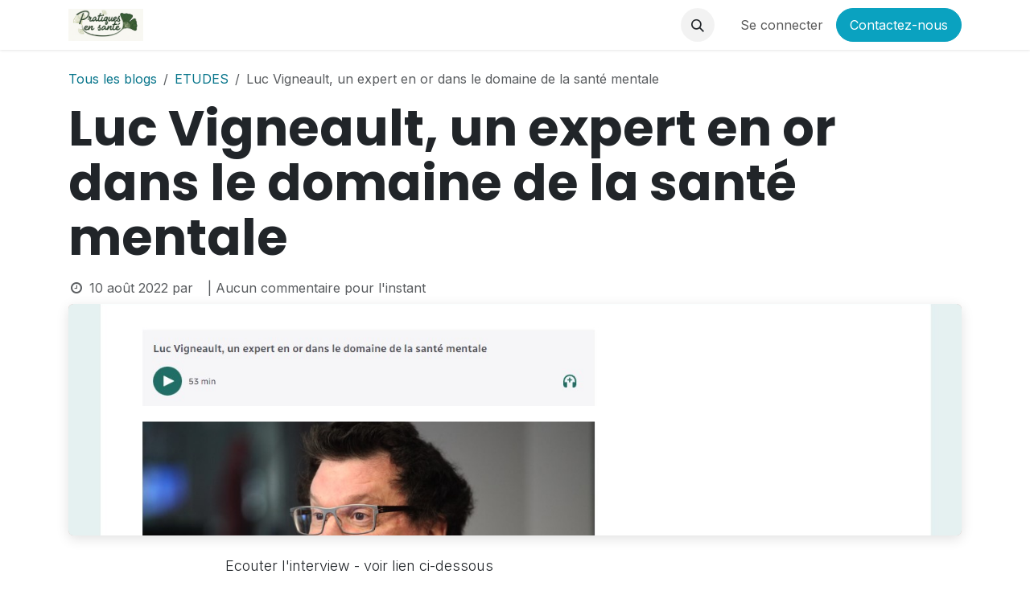

--- FILE ---
content_type: text/html; charset=utf-8
request_url: https://pratiquesensante.odoo.com/blog/etudes-5/luc-vigneault-un-expert-en-or-dans-le-domaine-de-la-sante-mentale-1293
body_size: 8798
content:
<!DOCTYPE html>
<html lang="fr-FR" data-website-id="1" data-main-object="blog.post(1293,)">
    <head>
        <meta charset="utf-8"/>
        <meta http-equiv="X-UA-Compatible" content="IE=edge"/>
        <meta name="viewport" content="width=device-width, initial-scale=1"/>
        <meta name="generator" content="Odoo"/>
            
        <meta property="og:type" content="article"/>
        <meta property="og:title" content="Luc Vigneault, un expert en or dans le domaine de la santé mentale"/>
        <meta property="og:site_name" content="pratiquesensante"/>
        <meta property="og:url" content="https://pratiquesensante.odoo.com/blog/etudes-5/luc-vigneault-un-expert-en-or-dans-le-domaine-de-la-sante-mentale-1293"/>
        <meta property="og:image" content="https://pratiquesensante.odoo.com/web/image/6805-e6cc7099/002%20lic.jpg"/>
        <meta property="og:description"/>
        <meta property="article:published_time" content="2022-08-10 12:30:49"/>
        <meta property="article:modified_time" content="2023-09-20 10:22:41.771949"/>
        <meta property="article:tag" content="canada"/>
        <meta property="article:tag" content="participation"/>
        <meta property="article:tag" content="prévention par les pairs"/>
        <meta property="article:tag" content="santé mentale"/>
        <meta property="article:tag" content="santé psychique"/>
            
        <meta name="twitter:card" content="summary_large_image"/>
        <meta name="twitter:title" content="Luc Vigneault, un expert en or dans le domaine de la santé mentale"/>
        <meta name="twitter:image" content="https://pratiquesensante.odoo.com/web/image/6805-e6cc7099/002%20lic.jpg"/>
        <meta name="twitter:description"/>
        
        <link rel="canonical" href="https://pratiquesensante.odoo.com/blog/etudes-5/luc-vigneault-un-expert-en-or-dans-le-domaine-de-la-sante-mentale-1293"/>
        
        <link rel="preconnect" href="https://fonts.gstatic.com/" crossorigin=""/>
        <title>Luc Vigneault, un expert en or dans le domaine de la santé mentale | pratiquesensante</title>
        <link type="image/x-icon" rel="shortcut icon" href="/web/image/website/1/favicon?unique=da11812"/>
        <link rel="preload" href="/web/static/src/libs/fontawesome/fonts/fontawesome-webfont.woff2?v=4.7.0" as="font" crossorigin=""/>
        <link type="text/css" rel="stylesheet" href="/web/assets/1/c214526/web.assets_frontend.min.css"/>
        <script id="web.layout.odooscript" type="text/javascript">
            var odoo = {
                csrf_token: "a8bd187143029b39ac710fdce784b9f1ea750a43o1793892166",
                debug: "",
            };
        </script>
        <script type="text/javascript">
            odoo.__session_info__ = {"is_admin": false, "is_system": false, "is_public": true, "is_internal_user": false, "is_website_user": true, "uid": null, "registry_hash": "8eaf150af47b8b8a194bcafc25c048925e8f98721596f44cbb66d7aa42f2a257", "is_frontend": true, "profile_session": null, "profile_collectors": null, "profile_params": null, "show_effect": true, "currencies": {"1": {"name": "EUR", "symbol": "\u20ac", "position": "after", "digits": [69, 2]}, "2": {"name": "USD", "symbol": "$", "position": "before", "digits": [69, 2]}}, "quick_login": true, "bundle_params": {"lang": "fr_FR", "website_id": 1}, "test_mode": false, "websocket_worker_version": "19.0-1", "translationURL": "/website/translations", "geoip_country_code": "US", "geoip_phone_code": 1, "lang_url_code": "fr"};
            if (!/(^|;\s)tz=/.test(document.cookie)) {
                const userTZ = Intl.DateTimeFormat().resolvedOptions().timeZone;
                document.cookie = `tz=${userTZ}; path=/`;
            }
        </script>
        <script type="text/javascript" defer="defer" src="/web/assets/1/d8af279/web.assets_frontend_minimal.min.js" onerror="__odooAssetError=1"></script>
        <script type="text/javascript" data-src="/web/assets/1/781f756/web.assets_frontend_lazy.min.js" onerror="__odooAssetError=1"></script>
        
            <script id="plausible_script" name="plausible" defer="defer" data-domain="pratiquesensante.odoo.com" src="https://download.odoo.com/js/plausi_saas.js"></script>
                    <script>
            
                if (!window.odoo) {
                    window.odoo = {};
                }
                odoo.__session_info__ = odoo.__session_info__ || {
                    websocket_worker_version: "19.0-1"
                }
                odoo.__session_info__ = Object.assign(odoo.__session_info__, {
                    livechatData: {
                        can_load_livechat: false,
                        serverUrl: "https://pratiquesensante.odoo.com",
                        options: {},
                    },
                    test_mode: false,
                });
            
                    </script>
        <!-- Accessibility Code for "pratiquesensante.odoo.com" --> <script> window.interdeal = { "sitekey": "6319c0e34a9105c250b6383cb7bea13d", "Position": "Right", "Menulang": "FR", "domains": { "js": "https://cdn.equalweb.com/", "acc": "https://access.equalweb.com/" }, "btnStyle": { "vPosition": [ "50%", null ], "scale": [ "0.8", "0.8" ], "icon": { "type": 7, "shape": "semicircle", "outline": false } } }; (function(doc, head, body){ var coreCall = doc.createElement('script'); coreCall.src = 'https://cdn.equalweb.com/core/4.4.1/accessibility.js'; coreCall.defer = true; coreCall.integrity = 'sha512-tq2wb4PBHqpUqBTfTG32Sl7oexERId9xGHX2O3yF91IYLII2OwM1gJVBXGbEPaLmfSQrIE+uAOzNOuEUZHHM+g=='; coreCall.crossOrigin = 'anonymous'; coreCall.setAttribute('data-cfasync', true ); body? body.appendChild(coreCall) : head.appendChild(coreCall); })(document, document.head, document.body); </script>
    </head>
    <body>
        



        <div id="wrapwrap" class="   ">
            <a class="o_skip_to_content btn btn-primary rounded-0 visually-hidden-focusable position-absolute start-0" href="#wrap">Se rendre au contenu</a>
                <header id="top" data-anchor="true" data-name="Header" data-extra-items-toggle-aria-label="Bouton d&#39;éléments supplémentaires" class="   o_header_standard" style=" ">
    <nav data-name="Navbar" aria-label="Main" class="navbar navbar-expand-lg navbar-light o_colored_level o_cc d-none d-lg-block shadow-sm ">
        

            <div id="o_main_nav" class="o_main_nav container">
                
    <a data-name="Navbar Logo" href="/" class="navbar-brand logo me-4">
            
            <span role="img" aria-label="Logo of pratiquesensante" title="pratiquesensante"><img src="/web/image/website/1/logo/pratiquesensante?unique=da11812" class="img img-fluid" width="95" height="40" alt="pratiquesensante" loading="lazy"/></span>
        </a>
    
                
    <ul role="menu" id="top_menu" class="nav navbar-nav top_menu o_menu_loading  me-auto ">
        
                    

    <li role="presentation" class="nav-item ">
        <a role="menuitem" href="/contact-pratiquesensante-org" class="nav-link ">
            <span>Accueil</span>
        </a>
    </li>

    <li role="presentation" class="nav-item ">
        <a role="menuitem" href="/presentation-de-pratiques-en-sante" class="nav-link ">
            <span>Présentation</span>
        </a>
    </li>

    <li role="presentation" class="nav-item ">
        <a role="menuitem" href="/blog" class="nav-link ">
            <span>Blog</span>
        </a>
    </li>

    <li role="presentation" class="nav-item ">
        <a role="menuitem" href="https://pratiquesensante.odoo.com/pratiques-en-sante" class="nav-link ">
            <span>Espace thématique</span>
        </a>
    </li>

    <li role="presentation" class="nav-item ">
        <a role="menuitem" href="/blog/annonce-28/accessibilite-du-site-aux-personnes-en-situation-de-handicap-1811" class="nav-link ">
            <span>Accessibilité</span>
        </a>
    </li>

    <li role="presentation" class="nav-item ">
        <a role="menuitem" href="/contactus" class="nav-link ">
            <span>Contact</span>
        </a>
    </li>

    <li role="presentation" class="nav-item ">
        <a role="menuitem" href="/chat-ia-vos-reponses-au-coeur-du-blog-pratiques-en-sante" class="nav-link ">
            <span>Chat IA — Vos réponses au cœur du blog Pratiques en Santé&#34;</span>
        </a>
    </li>

                
    </ul>
                
                <ul class="navbar-nav align-items-center gap-2 flex-shrink-0 justify-content-end ps-3">
                    
        <li class="">
                <div class="modal fade css_editable_mode_hidden" id="o_search_modal" aria-hidden="true" tabindex="-1">
                    <div class="modal-dialog modal-lg pt-5">
                        <div class="modal-content mt-5">
    <form method="get" class="o_searchbar_form s_searchbar_input " action="/website/search" data-snippet="s_searchbar_input">
            <div role="search" class="input-group input-group-lg">
        <input type="search" name="search" class="search-query form-control oe_search_box border border-end-0 p-3 border-0 bg-light" placeholder="Recherche…" data-search-type="all" data-limit="5" data-display-image="true" data-display-description="true" data-display-extra-link="true" data-display-detail="true" data-order-by="name asc"/>
        <button type="submit" aria-label="Rechercher" title="Rechercher" class="btn oe_search_button border border-start-0 px-4 bg-o-color-4">
            <i class="oi oi-search"></i>
        </button>
    </div>

            <input name="order" type="hidden" class="o_search_order_by oe_unremovable" value="name asc"/>
            
        </form>
                        </div>
                    </div>
                </div>
                <a data-bs-target="#o_search_modal" data-bs-toggle="modal" role="button" title="Rechercher" href="#" class="btn rounded-circle p-1 lh-1 o_navlink_background text-reset o_not_editable">
                    <i class="oi oi-search fa-stack lh-lg"><font style="vertical-align: inherit;"><font style="vertical-align: inherit;"></font></font></i>
                </a>
        </li>
                    
        <li class="">
                <div data-name="Text" class="s_text_block ">
                    <a href="tel://+336" class="nav-link o_nav-link_secondary p-2" data-bs-original-title="" aria-describedby="popover543523" data-ind-title="" data-ind-readable="true" tabindex="0">
                        </a>
                
                <a href="tel://+336" class="nav-link o_nav-link_secondary p-2" data-bs-original-title="" aria-describedby="popover543523" data-ind-title="" data-ind-readable="true" tabindex="0">
                        </a>
                    </div>
        </li>
                    
                    
                    
            <li class=" o_no_autohide_item">
                <a href="/web/login" class="o_nav_link_btn nav-link border px-3">Se connecter</a>
            </li>
                    
        
        
                    
        <div class="oe_structure oe_structure_solo ">
            <section class="s_text_block o_colored_level oe_unremovable oe_unmovable" data-snippet="s_text_block" data-name="Text">
                <div class="container">
                    <a href="/contactus" class="btn btn-primary btn_cta oe_unremovable btn_ca w-100" data-bs-original-title="" data-ind-title="" data-ind-readable="true" tabindex="0"><span data-o-link-zws="start">​</span>Contactez-nous<span data-o-link-zws="end">​</span></a></div>
            </section>
        </div>
                </ul>
            </div>
        
    </nav>
    <nav data-name="Navbar" aria-label="Mobile" class="navbar None navbar-light o_colored_level o_cc o_header_mobile d-block d-lg-none shadow-sm px-0 ">
        

        <div class="o_main_nav container flex-wrap justify-content-between">
            
    <a data-name="Navbar Logo" href="/" class="navbar-brand logo ">
            
            <span role="img" aria-label="Logo of pratiquesensante" title="pratiquesensante"><img src="/web/image/website/1/logo/pratiquesensante?unique=da11812" class="img img-fluid" width="95" height="40" alt="pratiquesensante" loading="lazy"/></span>
        </a>
    
            <ul class="o_header_mobile_buttons_wrap navbar-nav flex-row align-items-center gap-2 mb-0">
                <li class="o_not_editable">
                    <button class="nav-link btn me-auto p-2 o_not_editable" type="button" data-bs-toggle="offcanvas" data-bs-target="#top_menu_collapse_mobile" aria-controls="top_menu_collapse_mobile" aria-expanded="false" aria-label="Basculer la navigation" data-ind-readable="true" tabindex="0">
                        <span class="navbar-toggler-icon"></span>
                    </button>
                </li>
            </ul>
            <div id="top_menu_collapse_mobile" class="offcanvas offcanvas-end o_navbar_mobile">
                <div class="offcanvas-header justify-content-end o_not_editable">
                    <button type="button" class="nav-link btn-close" data-bs-dismiss="offcanvas" aria-label="Fermer" data-ind-readable="true" tabindex="0"></button>
                </div>
                <div class="offcanvas-body d-flex flex-column justify-content-between h-100 w-100">
                    <ul class="navbar-nav">
                        
        <li class="">
    <form method="get" class="o_searchbar_form s_searchbar_input " action="/website/search" data-snippet="s_searchbar_input">
            <div role="search" class="input-group mb-3">
        <input type="search" name="search" class="search-query form-control oe_search_box rounded-start-pill text-bg-light ps-3 border-0 bg-light" placeholder="Recherche…" data-search-type="all" data-limit="0" data-display-image="true" data-display-description="true" data-display-extra-link="true" data-display-detail="true" data-order-by="name asc"/>
        <button type="submit" aria-label="Rechercher" title="Rechercher" class="btn oe_search_button rounded-end-pill bg-o-color-3 pe-3">
            <i class="oi oi-search"></i>
        </button>
    </div>

            <input name="order" type="hidden" class="o_search_order_by oe_unremovable" value="name asc"/>
            
        </form>
        </li>
                        
    <ul role="menu" class="nav navbar-nav top_menu    ">
        

                            

    <li role="presentation" class="nav-item ">
        <a role="menuitem" href="/contact-pratiquesensante-org" class="nav-link ">
            <span>Accueil</span>
        </a>
    </li>

    <li role="presentation" class="nav-item ">
        <a role="menuitem" href="/presentation-de-pratiques-en-sante" class="nav-link ">
            <span>Présentation</span>
        </a>
    </li>

    <li role="presentation" class="nav-item ">
        <a role="menuitem" href="/blog" class="nav-link ">
            <span>Blog</span>
        </a>
    </li>

    <li role="presentation" class="nav-item ">
        <a role="menuitem" href="https://pratiquesensante.odoo.com/pratiques-en-sante" class="nav-link ">
            <span>Espace thématique</span>
        </a>
    </li>

    <li role="presentation" class="nav-item ">
        <a role="menuitem" href="/blog/annonce-28/accessibilite-du-site-aux-personnes-en-situation-de-handicap-1811" class="nav-link ">
            <span>Accessibilité</span>
        </a>
    </li>

    <li role="presentation" class="nav-item ">
        <a role="menuitem" href="/contactus" class="nav-link ">
            <span>Contact</span>
        </a>
    </li>

    <li role="presentation" class="nav-item ">
        <a role="menuitem" href="/chat-ia-vos-reponses-au-coeur-du-blog-pratiques-en-sante" class="nav-link ">
            <span>Chat IA — Vos réponses au cœur du blog Pratiques en Santé&#34;</span>
        </a>
    </li>

                        
    </ul>
                        
        <li class="">
                <div data-name="Text" class="s_text_block mt-2 border-top pt-2 o_border_contrast">
                    <a href="tel://+336" class="nav-link o_nav-link_secondary p-2" data-bs-original-title="" aria-describedby="popover543523" data-ind-title="" data-ind-readable="true" tabindex="0">
                        </a>
                
                <a href="tel://+336" class="nav-link o_nav-link_secondary p-2" data-bs-original-title="" aria-describedby="popover543523" data-ind-title="" data-ind-readable="true" tabindex="0">
                        </a>
                    </div>
        </li>
                        
                    </ul>
                    <ul class="navbar-nav gap-2 mt-3 w-100">
                        
            <li class=" o_no_autohide_item">
                <a href="/web/login" class="btn btn-outline-secondary w-100">Se connecter</a>
            </li>
                        
        
        
                        
                        
        <div class="oe_structure oe_structure_solo ">
            <section class="s_text_block o_colored_level oe_unremovable oe_unmovable" data-snippet="s_text_block" data-name="Text">
                <div class="container">
                    <a href="/contactus" class="btn btn-primary btn_cta oe_unremovable btn_ca w-100 w-100" data-bs-original-title="" data-ind-title="" data-ind-readable="true" tabindex="0"><span data-o-link-zws="start">​</span>Contactez-nous<span data-o-link-zws="end">​</span></a></div>
            </section>
        </div>
                    </ul>
                </div>
            </div>
        </div>
    
    </nav>
    </header>
                <main>
                    
        <div id="wrap" class="js_blog website_blog">
            

        

        <section id="o_wblog_post_top">
            <div class="container">

            <div id="title" class="blog_header o_wblog_regular_cover_container container">

    <nav aria-label="fil d&#39;Ariane" class="breadcrumb flex-nowrap py-0 px-0 css_editable_mode_hidden mt-4 mb-3 bg-transparent">
        <li class="breadcrumb-item d-none d-lg-inline"><a href="/blog">Tous les blogs</a></li>
        <li class="breadcrumb-item">
            <a href="/blog/etudes-5">
                <i class="oi oi-chevron-left d-lg-none me-1" role="presentation"></i>ETUDES
            </a>
        </li>
        <li class="breadcrumb-item text-truncate active d-none d-lg-inline"><span>Luc Vigneault, un expert en or dans le domaine de la santé mentale</span></li>
    </nav>

                <div>
                    <div class="o_wblog_post_title mb-3  ">
                        <h1 id="o_wblog_post_name" data-oe-expression="blog_post.name" placeholder="Titre" data-blog-id="1293">Luc Vigneault, un expert en or dans le domaine de la santé mentale</h1>
                        
                    </div>
                    <div class="text-muted mb-2">
                        <i class="fa fa-clock-o fa-fw o_editable_media"><font style="vertical-align: inherit;"><font style="vertical-align: inherit;"></font></font></i>
                        <span class="text-muted">10 août 2022</span>
                        <span>par
    <div class="o_not_editable align-items-center position-relative d-inline-flex me-2">
        <div style="line-height:1">
            
        </div>
    </div>
                        </span>
                        <span class="">| Aucun commentaire pour l'instant</span>
                    </div>
                </div>

  <div data-name="Couverture" style="" data-use_size="True" class="o_record_cover_container d-flex flex-column h-100 o_colored_level o_cc o_cc3 o_cc o_half_screen_height o_record_has_cover  o_wblog_post_page_cover o_wblog_post_page_cover_regular rounded shadow overflow-hidden">
    <div style="background-image: url(/web/image/6805-e6cc7099/002%20lic.jpg);" class="o_record_cover_component o_record_cover_image "></div>
    
                
  </div>
            </div>
        </div>
    </section>

        <section id="o_wblog_post_main" class="container pt-4 pb-5 ">
            

            
            <div class="o_container_small">
                <div class="d-flex flex-column flex-lg-row">
                    <div id="o_wblog_post_content" class=" o_container_small w-100 flex-shrink-0">
    <div data-editor-message="ÉCRIVEZ ICI OU DÉPLACEZ DES BLOCS DE CONSTRUCTION" class="o_wblog_post_content_field o_wblog_read_text">
            
<p>Ecouter l'interview - voir lien ci-dessous</p>
<p>Les détestables tabous liés à la maladie mentale : c'est un des fléaux auxquels s'attaque Luc Vigneault. Lui-même atteint de schizophrénie, il donne des conférences, écrit des livres sur la maladie mentale et enseigne pour mieux faire comprendre la souffrance de ceux et celles qui vivent avec ces troubles. Et le voilà à réfléchir aux moyens d'en guérir.<br><br>En attendant une solution médicale, Luc Vigneault explique comment il compte terrasser l’ennemi numéro un : la stigmatisation. Il affirme que celle-ci se cache au sein de la population et même parmi la profession médicale.<br><br>Le conférencier explique que certaines personnes camouflent leur maladie – schizophrénie, troubles bipolaires ou autres maladies mentales – pour éviter des conséquences fâcheuses croyant qu'en l'exposant, elles perdront certainement leur emploi.<br><br>EN SAVOIR PLUS / <a href="https://ici.radio-canada.ca/ohdio/premiere/emissions/penelope/segments/entrevue/410744/psychiatrie-soins-tabous-guerison-mentale">https://ici.radio-canada.ca/ohdio/premiere/emissions/penelope/segments/entrevue/410744/psychiatrie-soins-tabous-guerison-mentale</a><br></p>
        </div>

    <div class="css_editable_mode_hidden text-muted">
        <div>dans <a href="/blog/etudes-5"><b>ETUDES</b></a></div>
        <div>#
                <a class="badge me-1 o_tag o_color_0 post_link" href="/blog/etudes-5/tag/canada-106">canada</a>
                <a class="badge me-1 o_tag o_color_0 post_link" href="/blog/etudes-5/tag/participation-27">participation</a>
                <a class="badge me-1 o_tag o_color_0 post_link" href="/blog/etudes-5/tag/prevention-par-les-pairs-94">prévention par les pairs</a>
                <a class="badge me-1 o_tag o_color_0 post_link" href="/blog/etudes-5/tag/sante-mentale-35">santé mentale</a>
                <a class="badge me-1 o_tag o_color_0 post_link" href="/blog/etudes-5/tag/sante-psychique-177">santé psychique</a>
        </div>
    </div>
                    </div>
                </div>
            </div>

        <div class="container">
            <div class="mx-auto o_container_small">
                <div id="o_wblog_post_comments" class="pt-4 o_container_small">
                    <div class="small mb-4">
                        <a class="btn btn-sm btn-primary" href="/web/login?redirect=/blog/etudes-5/luc-vigneault-un-expert-en-or-dans-le-domaine-de-la-sante-mentale-1293#discussion"><b>Se connecter</b></a> pour laisser un commentaire.
                    </div>
        <div id="discussion" data-anchor="true" class="d-print-none o_portal_chatter o_not_editable p-0" data-res_model="blog.post" data-res_id="1293" data-pager_step="10" data-allow_composer="1" data-two_columns="false">
        <div id="chatterRoot" spellcheck="false"></div></div>
                </div>
            </div>
        </div>
        </section>
        <section id="o_wblog_post_footer"></section>
    

            
            <div class="oe_structure oe_empty" id="oe_structure_blog_footer" data-editor-sub-message="Visible dans toutes les pages des blogs" data-editor-message="GLISSEZ UN BLOC ICI" style="user-select: auto; word-break: break-word; position: relative; z-index: 0;"><section class="s_text_block pb40 o_colored_level pt0" data-snippet="s_text_block" data-name="Texte">
        <div class="container s_allow_columns">
            <p><br/></p><p>

</p>
        </div>
    </section></div>
  </div>
    
        <div id="o_shared_blocks" class="oe_unremovable"></div>
                </main>
                <footer id="bottom" data-anchor="true" data-name="Footer" class="o_footer o_colored_level o_cc ">
                    <div id="footer" class="oe_structure oe_structure_solo" style="user-select: auto;">
      <section class="s_text_block pt40 pb16 o_colored_level" data-snippet="s_text_block" data-name="Text" style="user-select: auto;" id="Liens-utiles" data-anchor="true">
        <div class="container" style="user-select: auto;">
          <div class="row" style="user-select: auto;">
            <div class="col-lg-2 pt24 pb24 o_colored_level" style="user-select: auto;" data-bs-original-title="" aria-describedby="tooltip762114" data-ind-title="">
              <h5 class="mb-3" style="user-select: auto;" data-ind-readable="true" tabindex="0">Liens utiles</h5>
              <ul class="list-unstyled" style="user-select: auto;">
                <li style="user-select: auto;">
                  <a href="/" style="user-select: auto;" data-ind-readable="true" tabindex="0"><font style="vertical-align: inherit;">Accueil</font></a>
                </li>
                <li style="user-select: auto;" data-bs-original-title="" aria-describedby="tooltip52822" data-ind-title="">
                  <a href="/contactus" style="user-select: auto;" data-ind-readable="true" tabindex="0">Contactez-nous</a>
                </li>
              </ul>
              <p data-bs-original-title="" aria-describedby="tooltip374851" data-ind-title="">
                <a href="/blog/annonce-28/mentions-legales-1754" data-ind-readable="true" tabindex="0">Mentions légales</a>
              </p>
            </div>
            <div class="col-lg-5 pt24 pb24 o_colored_level" style="user-select: auto;">
              <h5 class="mb-3" style="user-select: auto;" data-ind-readable="true" tabindex="0">À propos</h5><p style="margin-right: 0px; margin-bottom: 0px; margin-left: 0px; color: rgb(0, 0, 0); font-family: &#34;Helvetica Neue&#34;, Helvetica, Arial, sans-serif; font-size: 16px; background-color: rgb(238, 238, 238); user-select: auto;"><span style="font-size: 14px; user-select: auto;"><em style="user-select: auto;"><span style="color: rgb(100, 103, 110);font-size: 17px" data-ind-readable="true" tabindex="0">"Pratiques en santé" sélectionne des références :&nbsp;des outils, des présentations d'action, des informations sur les politiques publiques, des évaluations ou bilans.&nbsp;Ces références sont mises à disposition des acteurs bénévoles ou professionnels qui agissent dans les champs de la santé, du médico-social, du social.</span>
                  </em>
                </span>
                <br/>
              </p>
              <p style="margin-right: 0px; margin-bottom: 0px; margin-left: 0px; color: rgb(0, 0, 0); font-family: &#34;Helvetica Neue&#34;, Helvetica, Arial, sans-serif; font-size: 16px; background-color: rgb(238, 238, 238); user-select: auto;">
                <span style="font-size: 14px; user-select: auto;">
                  <em style="user-select: auto;">&nbsp;</em>
                </span>
                <br style="user-select: auto;"/>
              </p>
            </div><div id="connect" class="col-lg-4 offset-lg-1 pt24 pb24 o_colored_level" style="user-select: auto;">
              <h5 class="mb-3" style="user-select: auto;" data-ind-readable="true" tabindex="0">Rejoignez-nous</h5>
              <ul class="list-unstyled" style="user-select: auto;">
                <li style="user-select: auto;">
                  <i class="fa fa-comment fa-fw me-2" style="user-select: auto;" data-ind-readable="true" tabindex="0"></i>
                  <span style="user-select: auto;">
                    <lt-highlighter style="display: none; z-index: auto !important;" data-lt-linked="1"><lt-div spellcheck="false" class="lt-highlighter__wrapper" style="width: 121.969px !important; height: 20px !important; transform: none !important; transform-origin: 0px 0px !important; zoom: 1 !important; margin-left: 33.0625px !important; margin-top: 2px !important;"><lt-div class="lt-highlighter__scroll-element" style="top: 0px !important; left: 0px !important; width: 121.969px !important; height: 20px !important;"></lt-div></lt-div></lt-highlighter><a href="/contactus" style="user-select: auto;" data-lt-tmp-id="lt-790296" spellcheck="false" data-gramm="false" data-bs-original-title="" data-ind-title="" data-ind-readable="true" tabindex="0"><font style="vertical-align: inherit;">Contactez-nous</font></a>
                  </span>
                </li>
                <li style="user-select: auto;" data-bs-original-title="" aria-describedby="tooltip513714" data-ind-title="">
                  <i class="fa fa-envelope fa-fw me-2" style="user-select: auto;" data-ind-readable="true" tabindex="0"></i><span style="user-select: auto;">

<a href="mailto:pratiquesensante@pm.me" data-ind-readable="true" tabindex="0"><font style="vertical-align: inherit;"><font style="vertical-align: inherit; display: inline-block;">pratiquesensante@pm.me</font></font></a>
                  </span>
                </li>
                <li style="user-select: auto;">
                  <i class="fa fa-fw fa-phone me-2" style="user-select: auto;" data-ind-readable="true" tabindex="0"></i>
                  <span class="o_force_ltr" style="user-select: auto;"><a href="tel:+1 (650) 555-0111" data-bs-original-title="" aria-describedby="tooltip665799" style="user-select: auto;" data-ind-title="" data-ind-readable="true" tabindex="0"><font style="vertical-align: inherit;">+33 631 270 069</font></a>
                  </span>
                </li>
              </ul>
              
            </div>
          </div>
        </div>
      </section>
    </div>
  <div class="o_footer_copyright o_colored_level o_cc" data-name="Copyright">
                        <div class="container py-3">
                            <div class="row row-gap-2">
                                <div class="col-sm text-center text-sm-start text-muted">
                                    <span class="o_footer_copyright_name mr-2"><font style="vertical-align: inherit;"><font style="vertical-align: inherit;">​</font></font></span>
                                </div>
                                <div class="text-center o_not_editable small col-md mt-auto mb-0 text-md-end">
        <div class="o_brand_promotion">
        Généré par 
            <a target="_blank" class="badge text-bg-light" href="http://www.odoo.com?utm_source=db&amp;utm_medium=website">
                <img alt="Odoo" src="/web/static/img/odoo_logo_tiny.png" width="62" height="20" style="width: auto; height: 1em; vertical-align: baseline;" loading="lazy"/>
            </a>
        - 
            Créer un <a target="_blank" href="http://www.odoo.com/app/website?utm_source=db&amp;utm_medium=website">site web gratuit</a>
        
    </div>
                                </div>
                            </div>
                        </div>
                    </div>
                </footer>
            </div>
        
        </body>
</html>